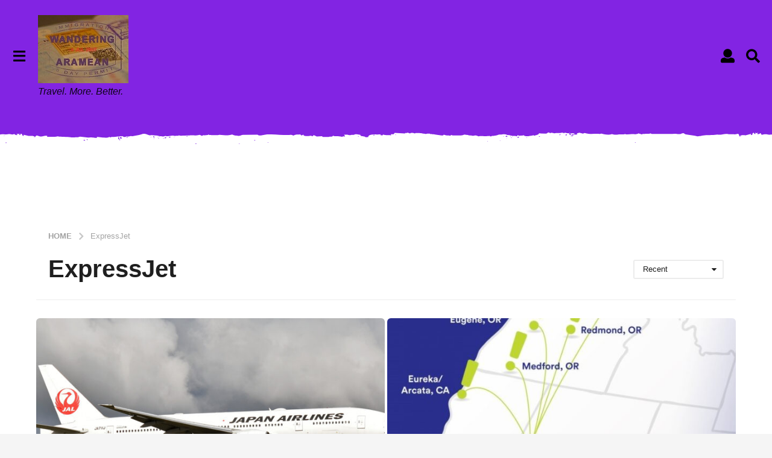

--- FILE ---
content_type: application/javascript; charset=utf-8
request_url: https://fundingchoicesmessages.google.com/f/AGSKWxUEgDpSgPcXWSZVAqbkvtSEtCJP1F9z_YVB8opYpwsX_4vFnDDnDtfSKnnmJrDFuNxKMSwih22D7_oAC3BoT_WrhGoKtvovcNFHWNkhtyY3KdKabh5pBIReYiDJBERBu_xHuZ5a65Bbww4LqknyVIHJZN40e_a2sVhnoQKS2virK0XjyCucEaso6P2d/_/advert1./RdmAdFeed._adtext_/rotatedads13./ad_hcr_
body_size: -1290
content:
window['38556c81-524a-4512-9fa8-659dfd633d75'] = true;